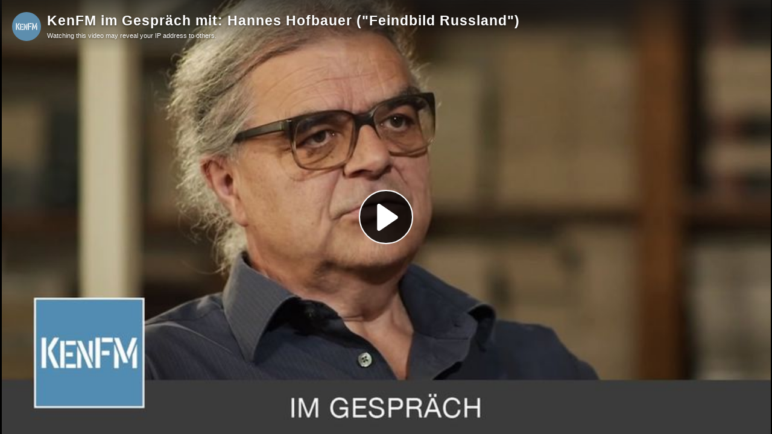

--- FILE ---
content_type: text/html; charset=utf-8
request_url: https://tube.kenfm.de/videos/embed/b74c1e59-9092-4149-bd5a-78a5bb66f347
body_size: 5581
content:
<!DOCTYPE html>
<html>
  <head>
    <meta charset="UTF-8">
    <meta name="viewport" content="width=device-width, initial-scale=1">
    <meta property="og:platform" content="PeerTube" />

    <!-- /!\ The following comment is used by the server to prerender some tags /!\ -->

    <!-- favicon tag -->
    <title>KenFM im Gespräch mit: Hannes Hofbauer (&quot;Feindbild Russland&quot;) - KenTube</title>
    <meta name="description" content="„Journalismus ist etwas zu veröffentlichen, was andere nicht wollen, dass es veröffentlicht wird. Alles andere ist Propaganda.“ - George Orwell. KenFM traf sich mit Hannes Hofbauer in Wien. Hofbaue..." />
    <style class="custom-css-style">#custom-css  {
    --mainColor: #395568;
    --mainHoverColor: #729FBC;
}

.top-menu {
  background-color: #80A4BE;
}

.footer {
  background-color: #80A4BE;
}
#custom-css .sub-header-container my-menu .menu-wrapper {

}

.icon.icon-logo {
  width: 38px !important;
  height: 38px !important;
margin-top: 8px;
}

.vzm-button {
     margin-left: 28px;
     margin-bottom: 15px;
     margin-top: 15px;
     float: left;
     z-index: 99;
 }
 
 .vzm-image {
     width: 100%;
     max-width: 180px;
     border-radius: 5px;
 }

 .vzm-bc-image {
     position: absolute;
     top: 40px;
     right: 30px; 
 }


my-user-interface-settings {
  display: none;
}

.footer-links {
  display: none !important;
}

.publish-button {
  display: none !important;
}

.broadcast-message {
    height: calc(100vw * 0.15) !important;
    background-color: #D0D4D4;
    background-image: url("/custom/images/kenfm_header.png");
    background-size: 100%;
    background-repeat: no-repeat;
    /* padding-top: calc(100vw * 0.15); */
    color: white;
	border-color: #D0D4D4;
}
</style>
    <meta property="name" content="KenFM im Gespräch mit: Hannes Hofbauer (&quot;Feindbild Russland&quot;)" /><meta property="description" content="„Journalismus ist etwas zu veröffentlichen, was andere nicht wollen, dass es veröffentlicht wird. Alles andere ist Propaganda.“ - George Orwell. KenFM traf sich mit Hannes Hofbauer in Wien. Hofbaue..." /><meta property="image" content="https://tube.kenfm.de/lazy-static/previews/b74c1e59-9092-4149-bd5a-78a5bb66f347.jpg" /><link rel="alternate" type="application/json+oembed" href="https://tube.kenfm.de/services/oembed?url=https%3A%2F%2Ftube.kenfm.de%2Fw%2FoCMUHgjhWQdgx6maAUXnFD" title="KenFM im Gespräch mit: Hannes Hofbauer (&quot;Feindbild Russland&quot;)" /><script type="application/ld+json">{"@context":"http://schema.org","@type":"VideoObject","name":"KenFM im Gespräch mit: Hannes Hofbauer (&quot;Feindbild Russland&quot;)","description":"„Journalismus ist etwas zu veröffentlichen, was andere nicht wollen, dass es veröffentlicht wird. Alles andere ist Propaganda.“ - George Orwell. KenFM traf sich mit Hannes Hofbauer in Wien. Hofbaue...","image":"https://tube.kenfm.de/lazy-static/previews/b74c1e59-9092-4149-bd5a-78a5bb66f347.jpg","url":"https://tube.kenfm.de/w/oCMUHgjhWQdgx6maAUXnFD","embedUrl":"https://tube.kenfm.de/videos/embed/oCMUHgjhWQdgx6maAUXnFD","uploadDate":"2020-02-27T10:21:53.040Z","duration":"PT6295S","thumbnailUrl":"https://tube.kenfm.de/lazy-static/previews/b74c1e59-9092-4149-bd5a-78a5bb66f347.jpg"}</script><meta name="robots" content="noindex, indexifembedded" /><link rel="icon" type="image/png" href="https://tube.kenfm.de/client/assets/images/favicon.png" /><link rel="apple-touch-icon" href="https://tube.kenfm.de/client/assets/images/icons/icon-192x192.png" />
    <script type="application/javascript">window.PeerTubeServerConfig = "{\"client\":{\"newFeaturesInfo\":false,\"header\":{\"hideInstanceName\":false},\"videos\":{\"miniature\":{\"preferAuthorDisplayName\":false},\"resumableUpload\":{\"maxChunkSize\":0}},\"browseVideos\":{\"defaultSort\":\"-publishedAt\",\"defaultScope\":\"federated\"},\"menu\":{\"login\":{\"redirectOnSingleExternalAuth\":false}},\"openInApp\":{\"android\":{\"intent\":{\"enabled\":true,\"host\":\"joinpeertube.org\",\"scheme\":\"peertube\",\"fallbackUrl\":\"https://play.google.com/store/apps/details?id=org.framasoft.peertube\"}},\"ios\":{\"enabled\":true,\"host\":\"joinpeertube.org\",\"scheme\":\"peertube\",\"fallbackUrl\":\"https://apps.apple.com/fr/app/peertube/id6737834858\"}}},\"defaults\":{\"publish\":{\"downloadEnabled\":true,\"commentsPolicy\":1,\"privacy\":1,\"licence\":null},\"p2p\":{\"webapp\":{\"enabled\":true},\"embed\":{\"enabled\":true}},\"player\":{\"theme\":\"galaxy\",\"autoPlay\":true}},\"webadmin\":{\"configuration\":{\"edition\":{\"allowed\":true}}},\"instance\":{\"name\":\"KenTube\",\"shortDescription\":\"KenTube ist das Archiv der ehemaligen Medienplattform KenFM.\",\"isNSFW\":false,\"defaultNSFWPolicy\":\"do_not_list\",\"defaultClientRoute\":\"/videos/trending\",\"serverCountry\":\"\",\"support\":{\"text\":\"\"},\"social\":{\"blueskyLink\":\"\",\"mastodonLink\":\"\",\"xLink\":\"\",\"externalLink\":\"\"},\"customizations\":{\"javascript\":\"/* KENFM LOADER */\\nconsole.log('#vzc load scripts...');\\nvar script_load = document.createElement('script');\\nscript_load.src = '/custom/js/vzc-loader-v0.1.1.js?v=0.1.1';\\ndocument.head.appendChild(script_load);\\n\\ndocument.addEventListener(\\\"DOMContentLoaded\\\", (event) => {\\ndocument.getElementsByClassName(\\\"ng-star-inserted\\\")[0].innerHTML=\\\"<div _ngcontent-ng-c2287547480='' class='fs-8'> Platform powered by <a _ngcontent-ng-c2287547480='' href='https://joinpeertube.org' target='_blank' rel='noopener noreferrer'>PeerTube and Creative</a></div>\\\"\\n});\\n\\n\",\"css\":\"#custom-css  {\\n    --mainColor: #395568;\\n    --mainHoverColor: #729FBC;\\n}\\n\\n.top-menu {\\n  background-color: #80A4BE;\\n}\\n\\n.footer {\\n  background-color: #80A4BE;\\n}\\n#custom-css .sub-header-container my-menu .menu-wrapper {\\n\\n}\\n\\n.icon.icon-logo {\\n  width: 38px !important;\\n  height: 38px !important;\\nmargin-top: 8px;\\n}\\n\\n.vzm-button {\\n     margin-left: 28px;\\n     margin-bottom: 15px;\\n     margin-top: 15px;\\n     float: left;\\n     z-index: 99;\\n }\\n \\n .vzm-image {\\n     width: 100%;\\n     max-width: 180px;\\n     border-radius: 5px;\\n }\\n\\n .vzm-bc-image {\\n     position: absolute;\\n     top: 40px;\\n     right: 30px; \\n }\\n\\n\\nmy-user-interface-settings {\\n  display: none;\\n}\\n\\n.footer-links {\\n  display: none !important;\\n}\\n\\n.publish-button {\\n  display: none !important;\\n}\\n\\n.broadcast-message {\\n    height: calc(100vw * 0.15) !important;\\n    background-color: #D0D4D4;\\n    background-image: url(\\\"/custom/images/kenfm_header.png\\\");\\n    background-size: 100%;\\n    background-repeat: no-repeat;\\n    /* padding-top: calc(100vw * 0.15); */\\n    color: white;\\n\\tborder-color: #D0D4D4;\\n}\\n\"},\"defaultLanguage\":\"en\",\"avatars\":[],\"banners\":[],\"logo\":[{\"fileUrl\":\"https://tube.kenfm.de/client/assets/images/favicon.png\",\"width\":32,\"height\":32,\"type\":\"favicon\",\"isFallback\":true},{\"fileUrl\":\"https://tube.kenfm.de/client/assets/images/logo.svg\",\"width\":34,\"height\":34,\"type\":\"header-square\",\"isFallback\":true},{\"fileUrl\":\"https://tube.kenfm.de/client/assets/images/logo.svg\",\"width\":34,\"height\":34,\"type\":\"header-wide\",\"isFallback\":true}]},\"search\":{\"remoteUri\":{\"users\":true,\"anonymous\":false},\"searchIndex\":{\"enabled\":false,\"url\":\"\",\"disableLocalSearch\":false,\"isDefaultSearch\":false}},\"plugin\":{\"registered\":[],\"registeredExternalAuths\":[],\"registeredIdAndPassAuths\":[]},\"theme\":{\"registered\":[{\"npmName\":\"peertube-theme-bittube-light-mode-no-background\",\"name\":\"bittube-light-mode-no-background\",\"version\":\"2.3.2\",\"description\":\"BitTube light theme\",\"css\":[\"assets/style.css\"],\"clientScripts\":{\"client/common-client-plugin.js\":{\"script\":\"client/common-client-plugin.js\",\"scopes\":[\"common\"]}}}],\"builtIn\":[{\"name\":\"peertube-core-dark-brown\"},{\"name\":\"peertube-core-light-beige\"}],\"default\":\"bittube-light-mode-no-background\",\"customization\":{\"primaryColor\":\"#3ca3e8\",\"foregroundColor\":null,\"backgroundColor\":null,\"backgroundSecondaryColor\":null,\"menuForegroundColor\":null,\"menuBackgroundColor\":null,\"menuBorderRadius\":null,\"headerForegroundColor\":null,\"headerBackgroundColor\":null,\"inputBorderRadius\":null}},\"email\":{\"enabled\":true},\"contactForm\":{\"enabled\":true},\"serverVersion\":\"8.0.1\",\"serverCommit\":\"\",\"transcoding\":{\"remoteRunners\":{\"enabled\":false},\"hls\":{\"enabled\":true},\"web_videos\":{\"enabled\":false},\"enabledResolutions\":[360,480,720,1080],\"profile\":\"default\",\"availableProfiles\":[\"default\"]},\"live\":{\"enabled\":false,\"allowReplay\":true,\"latencySetting\":{\"enabled\":true},\"maxDuration\":-1,\"maxInstanceLives\":20,\"maxUserLives\":3,\"transcoding\":{\"enabled\":true,\"remoteRunners\":{\"enabled\":false},\"enabledResolutions\":[],\"profile\":\"default\",\"availableProfiles\":[\"default\"]},\"rtmp\":{\"port\":1935}},\"videoStudio\":{\"enabled\":false,\"remoteRunners\":{\"enabled\":false}},\"videoFile\":{\"update\":{\"enabled\":true}},\"videoTranscription\":{\"enabled\":true,\"remoteRunners\":{\"enabled\":false}},\"import\":{\"videos\":{\"http\":{\"enabled\":true},\"torrent\":{\"enabled\":false}},\"videoChannelSynchronization\":{\"enabled\":false},\"users\":{\"enabled\":true}},\"export\":{\"users\":{\"enabled\":true,\"exportExpiration\":172800000,\"maxUserVideoQuota\":10737418240}},\"autoBlacklist\":{\"videos\":{\"ofUsers\":{\"enabled\":false}}},\"avatar\":{\"file\":{\"size\":{\"max\":8388608},\"extensions\":[\".png\",\".jpeg\",\".jpg\",\".gif\",\".webp\"]}},\"banner\":{\"file\":{\"size\":{\"max\":8388608},\"extensions\":[\".png\",\".jpeg\",\".jpg\",\".gif\",\".webp\"]}},\"video\":{\"image\":{\"extensions\":[\".png\",\".jpg\",\".jpeg\",\".webp\"],\"size\":{\"max\":8388608}},\"file\":{\"extensions\":[\".webm\",\".ogv\",\".ogg\",\".mp4\",\".mkv\",\".mov\",\".qt\",\".mqv\",\".m4v\",\".flv\",\".f4v\",\".wmv\",\".avi\",\".3gp\",\".3gpp\",\".3g2\",\".3gpp2\",\".nut\",\".mts\",\"ts\",\".m2ts\",\".mpv\",\".m2v\",\".m1v\",\".mpg\",\".mpe\",\".mpeg\",\".vob\",\".mxf\",\".mp3\",\".wma\",\".wav\",\".flac\",\".aac\",\".m4a\",\".ac3\"]}},\"videoCaption\":{\"file\":{\"size\":{\"max\":20971520},\"extensions\":[\".vtt\",\".srt\"]}},\"user\":{\"videoQuota\":-1,\"videoQuotaDaily\":-1},\"videoChannels\":{\"maxPerUser\":20},\"trending\":{\"videos\":{\"intervalDays\":7,\"algorithms\":{\"enabled\":[\"best\",\"hot\",\"most-viewed\",\"most-liked\"],\"default\":\"most-viewed\"}}},\"tracker\":{\"enabled\":true},\"followings\":{\"instance\":{\"autoFollowIndex\":{\"indexUrl\":\"\"}}},\"federation\":{\"enabled\":true},\"broadcastMessage\":{\"enabled\":true,\"message\":\"\",\"level\":\"info\",\"dismissable\":false},\"homepage\":{\"enabled\":false},\"openTelemetry\":{\"metrics\":{\"enabled\":false,\"playbackStatsInterval\":15000}},\"views\":{\"videos\":{\"remote\":{\"maxAge\":2592000000},\"local\":{\"maxAge\":-1},\"watchingInterval\":{\"anonymous\":5000,\"users\":5000}}},\"storyboards\":{\"enabled\":true,\"remoteRunners\":{\"enabled\":false}},\"webrtc\":{\"stunServers\":[\"stun:stunserver2025.stunprotocol.org\",\"stun:stun.framasoft.org\",\"stun:stun.ekiga.net\",\"stun:stun.freeswitch.org\"]},\"nsfwFlagsSettings\":{\"enabled\":true},\"fieldsConstraints\":{\"users\":{\"password\":{\"minLength\":8,\"maxLength\":50}}}}"</script>

    <!-- /!\ Do not remove it /!\ -->
    <script type="module" crossorigin src="/client/standalone/videos/assets/embed-BnWNcIwZ.js"></script>
    <link rel="modulepreload" crossorigin href="/client/standalone/videos/assets/jschannel-Bf22t1yp.js">
    <link rel="stylesheet" crossorigin href="/client/standalone/videos/assets/embed-RoFKRjWz.css">
  </head>

  <body id="custom-css" class="standalone-video-embed">

    <div id="error-block">
      <!-- eslint-disable-next-line @angular-eslint/template/elements-content -->
      <h1 id="error-title"></h1>

      <div id="error-content"></div>

      <details id="error-details">
        <summary>Error details</summary>

        <div id="error-details-content"></div>
      </details>
    </div>

    <div id="video-password-block">
      <!-- eslint-disable-next-line @angular-eslint/template/elements-content -->
      <h1 id="video-password-title"></h1>

      <div id="video-password-content"></div>

      <form id="video-password-form">
        <input type="password" id="video-password-input" name="video-password" required>
        <button type="submit" id="video-password-submit"> </button>
      </form>

      <div id="video-password-error"></div>
      <svg xmlns="http://www.w3.org/2000/svg" width="4rem" height="4rem" viewBox="0 0 24 24">
        <g fill="none" stroke="#c4c4c4" stroke-linecap="round" stroke-linejoin="round" stroke-width="2"><rect width="18" height="11" x="3" y="11" rx="2" ry="2"/><path d="M7 11V7a5 5 0 0 1 10 0v4"/></g>
      </svg>
    </div>

    <div id="video-wrapper"></div>

    <script type="text/javascript">
      // Can be called in embed.ts
      window.displayIncompatibleBrowser = function (err) {
        const text = 'The player is not compatible with your web browser. Please try latest Firefox version.'

        document.title = 'Sorry' + ' - ' + text

        const errorBlock = document.getElementById('error-block')
        errorBlock.style.display = 'flex'

        const errorTitle = document.getElementById('error-title')
        errorTitle.innerHTML = 'Sorry'

        const errorText = document.getElementById('error-content')
        errorText.innerHTML = text

        const errorDetails = document.getElementById('error-details')
        let msg = ''

        if (typeof err === 'string') msg = err
        else if (err instanceof Error) msg = err.name + ' ' + err.message + ' at:\n' + err.stack

        if (msg) {
          const errorDetailsContent = document.getElementById('error-details-content')
          errorDetailsContent.innerText = msg
        } else {
          errorDetails.style.display = 'none'
        }

        const videoWrapper = document.getElementById('video-wrapper')
        if (videoWrapper) videoWrapper.style.display = 'none'

        const placeholderPreview = document.getElementById('placeholder-preview')
        if (placeholderPreview) placeholderPreview.style.display = 'none'
      }

      window.onerror = function (msg, source, lineNumber, columnNumber, err) {
        if (typeof msg === 'string' && msg.toLowerCase().includes(' ice ')) {
          console.warn(msg)
          return
        }

        // Google Bot doesn't support our codecs, but it should not prevent indexing
        if (/googlebot/i.test(navigator.userAgent)) {
          console.error(err)
          return
        }

        // Video element is already created -> don't crash the player
        // We also handle the case where a bugged extension throws an error (maybeUnrelatedError)
        const maybeUnrelatedError = lineNumber === 0 && columnNumber === 0 && !source

        if (document.querySelector('.vjs-can-play') || maybeUnrelatedError) {
          if (window.logger && typeof window.logger.error === 'function') {
            window.logger.error('Uncaught error in embed player ', err)
          }

          return
        }

        window.displayIncompatibleBrowser(err)

        if (window.logger && typeof window.logger.error === 'function') {
          window.logger.error('Embed player crashed', err)
        }
      }

      if (/MSIE|Trident/.test(window.navigator.userAgent) ) {
        window.displayIncompatibleBrowser()
      }

      // BigInt must be supported (for the player to work)
      try {
        BigInt(9007199254740991)
      } catch (err) {
        console.error('BigInt is not supported on this web browser')

        window.displayIncompatibleBrowser()
      }
    </script>


  </body>
</html>


--- FILE ---
content_type: text/css; charset=UTF-8
request_url: https://tube.kenfm.de/themes/bittube-light-mode-no-background/2.3.2/css/assets/style.css
body_size: 1267
content:
body {
  --mainColor: #00abff;
  --mainBackgroundColor: #f2f0f0;
  --mainForegroundColor: #1b2733;
  --submenuColor: #ffffff;
  --inputColor: #ffffff;
  --inputPlaceholderColor: #1b2733;
  --menuAndHeaderBackgroundColor: #ffffff;
  --menuForegroundColor: #1b2733;
  --menuBackgroundColor: #ffffff;
  --whiteColor: #ffffff;
  --mainHoverColor: #0481bf;
  --dangerBackgroundColor: #d9534f;
  /*font-family: "Open Sans",sans-serif;*/
}

#custom-css #search-video{
  background: var(--mainBackgroundColor) !important;
}
#custom-css .footer-links a,
#custom-css .footer-copyleft a{
  color: var(--menuForegroundColor) !important
}
/* Dropdowns & inputs */
#custom-css .dropdown-menu{
  background-color: var(--menuBackgroundColor);
  color: var(--menuForegroundColor);
}
#custom-css .dropdown-menu a{
  color: var(--menuForegroundColor) !important;
}
#custom-css .dropdown-item:focus:not(.new-playlist-block), 
#custom-css .dropdown-item:hover:not(.new-playlist-block),
#custom-css .videos-header a button{
  color: var(--whiteColor) !important; 
  background-color: var(--mainColor);
}
#custom-css .dropdown-item:focus:not(.new-playlist-block),
#custom-css .dropdown-item:hover:not(.new-playlist-block),
#custom-css .dropdown-item:active:not(.new-playlist-block),
#custom-css span.dropdown-item.custom-action:hover,
#custom-css a.dropdown-item.with-icon:hover{
  color: var(--whiteColor) !important; 
  background-color: var(--mainColor) !important;
}
#custom-css .header{
  background-color: var(--menuBackgroundColor);
}
#custom-css .upload-button, #custom-css .upload-button:active, #custom-css .upload-button:focus{
  color: var(--whiteColor) !important; 
  background-color: var(--mainColor) !important;
}

#custom-css .root .form-group-checkbox input:checked + span{
  background: var(--mainColor) !important;
}

#custom-css .dropdown-menu .dropdown-item:hover span[role="checkbox"],
#custom-css .dropdown-menu .dropdown-item span[role="checkbox"]:checked{
  border: 1px solid var(--mainBackgroundColor) !important
}
#custom-css .peertube-select-container, input[type="text"], textarea{
  border: 1px solid var(--mainBackgroundColor) !important;
}
#custom-css .dropdown-menu input[type="submit"]{
  border: 1px solid transparent !important; /* Removing black border in buttons */
}
#custom-css .ng-select .ng-input>input{
  border: 0 !important;
}
#custom-css .header .options-row{
  padding-left: 0;
}
#custom-css .header .options-row > div{
  justify-content: space-between;
}
#custom-css .sub-header-container my-menu .menu-wrapper{
  margin-top: 2px;
}
#custom-css .dropdown-item:hover .ml-auto:not(.glyphicon){
  box-shadow: 0 0 0 0.1em var(--menuForegroundColor) !important;
}
/* Icons && Icon hovers */
#custom-css  a my-global-icon svg circle[stroke="#000000"],
#custom-css  a my-global-icon svg g[stroke="#000000"],
#custom-css  a my-global-icon svg path[stroke="#000000"],
#custom-css  a my-global-icon svg polygon[stroke="#000000"],
#custom-css  a my-global-icon svg rect[stroke="#000000"],
#custom-css  a my-global-icon svg ellipse[stroke="#000000"]{
  stroke: var(--mainForegroundColor) !important;
}
#custom-css .dropdown-item:hover my-global-icon svg circle[stroke="#000000"],
#custom-css .dropdown-item:hover my-global-icon svg g[stroke="#000000"],
#custom-css .dropdown-item:hover my-global-icon svg path[stroke="#000000"],
#custom-css .dropdown-item:hover my-global-icon svg polygon[stroke="#000000"],
#custom-css .dropdown-item:hover my-global-icon svg rect[stroke="#000000"],
#custom-css .dropdown-item:hover my-global-icon svg ellipse[stroke="#000000"],
#custom-css .videos-header a button my-global-icon svg g[stroke="#000000"]{
  stroke: var(--whiteColor) !important;
}


#custom-css  a my-global-icon svg circle[fill="#000000"],
#custom-css  a my-global-icon svg g[fill="#000000"],
#custom-css  a my-global-icon svg path[fill="#000000"],
#custom-css  a my-global-icon svg polygon[fill="#000000"],
#custom-css  a my-global-icon svg rect[fill="#000000"]{
  fill: var(--mainForegroundColor) !important;
}
#custom-css .dropdown-item:hover my-global-icon svg circle[fill="#000000"],
#custom-css .dropdown-item:hover my-global-icon svg g[fill="#000000"],
#custom-css .dropdown-item:hover my-global-icon svg path[fill="#000000"],
#custom-css .dropdown-item:hover my-global-icon svg polygon[fill="#000000"],
#custom-css .dropdown-item:hover my-global-icon svg rect[fill="#000000"]{
  fill: var(--whiteColor) !important;
}

#custom-css .upload-button my-global-icon svg g[stroke="#000000"] {
  stroke: var(--whiteColor) !important;
}
 /* Delete buttons */
 #custom-css .delete-me button:hover,
 #custom-css .delete-me button,
 #custom-css .action-button-delete,
 #custom-css .action-button-delete:active,
 #custom-css .action-button-delete-selection{
   background-color: var(--dangerBackgroundColor);
   color: var(--whiteColor);
 }
 #custom-css .top-buttons .delete-history{
   background-color: var(--dangerBackgroundColor);
   color: var(--whiteColor);
 }

 /* Register button */
 #custom-css .create-account-button{
   background-color: var(--mainForegroundColor);
 }

 /* Icons from buttons */
#custom-css .upload-button my-global-icon svg g[stroke="#000000"],
#custom-css a.add-button my-global-icon svg circle[stroke="#000000"],
#custom-css a.create-button my-global-icon svg circle[stroke="#000000"],
#custom-css a.create-caption my-global-icon svg circle[stroke="#000000"]{
  stroke: var(--whiteColor) !important;
}
#custom-css a.add-button my-global-icon svg rect[fill="#000000"],
#custom-css a.create-button my-global-icon svg rect[fill="#000000"],
#custom-css a.create-caption my-global-icon svg rect[fill="#000000"]{
  fill: var(--whiteColor) !important;
}
  /* Trash bin icon */
  #custom-css my-global-icon[iconname="delete"] svg path[stroke="#000000"]{
    stroke: var(--whiteColor) !important;
  }
  #custom-css my-global-icon[iconname="delete"] svg path[fill="#000000"],
  #custom-css my-global-icon[iconname="delete"] svg rect[fill="#000000"]{
    fill: var(--whiteColor) !important;
  }

  /* Pagination */
#custom-css .ui-paginator .ui-paginator-element:hover:not(.ui-state-disabled){
  color: var(--whiteColor) !important;
  background-color: var(--mainHoverColor) !important;
}

/* 404 Not found page */
#custom-css my-page-not-found img {
  width: 350px !important;
  margin-bottom: 0px !important;
}